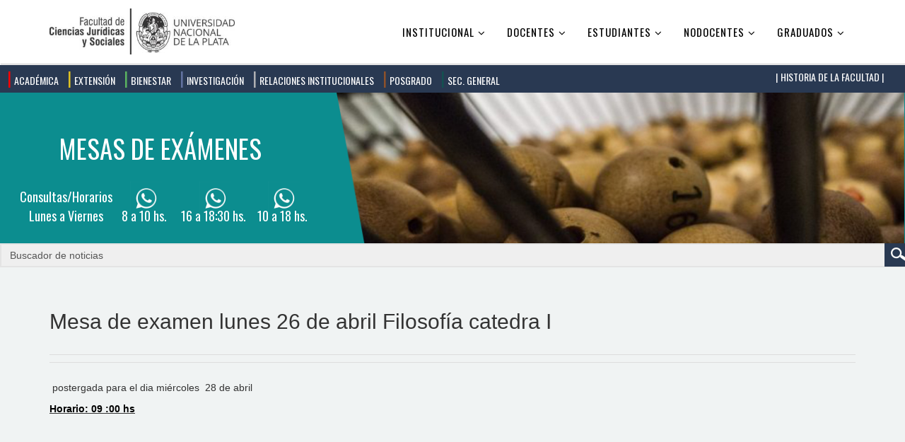

--- FILE ---
content_type: text/html; charset=utf-8
request_url: https://jursoc.unlp.edu.ar/index.php/mesas/item/2004-mesa-de-examen-lunes-26-de-abril-filosofia-catedra-i.html
body_size: 13846
content:
<!DOCTYPE html>
<html prefix="og: http://ogp.me/ns#" xmlns="http://www.w3.org/1999/xhtml" xml:lang="es-es" lang="es-es" dir="ltr">
    <head>
        <meta http-equiv="X-UA-Compatible" content="IE=edge">
        <meta name="viewport" content="width=device-width, initial-scale=1">
                <!-- head -->
        <base href="https://jursoc.unlp.edu.ar/index.php/mesas/item/2004-mesa-de-examen-lunes-26-de-abril-filosofia-catedra-i.html" />
	<meta http-equiv="content-type" content="text/html; charset=utf-8" />
	<meta name="author" content="Estudiantiles" />
	<meta property="og:url" content="https://jursoc.unlp.edu.ar/index.php/mesas/item/2004-mesa-de-examen-lunes-26-de-abril-filosofia-catedra-i.html" />
	<meta property="og:type" content="article" />
	<meta property="og:title" content="Mesa de examen lunes 26  de abril  Filosofía catedra I - Facultad de Ciencias Jurídicas y Sociales" />
	<meta property="og:description" content=" postergada para el dia miércoles 28 de abril Horario: 09 :00 hs" />
	<meta name="twitter:card" content="summary" />
	<meta name="twitter:title" content="Mesa de examen lunes 26  de abril  Filosofía catedra I - Facultad de Ciencias Jurídicas y Sociales" />
	<meta name="twitter:description" content=" postergada para el dia miércoles 28 de abril Horario: 09 :00 hs" />
	<meta name="description" content=" postergada para el dia miércoles 28 de abril Horario: 09 :00 hs" />
	<meta name="generator" content="Joomla! - Open Source Content Management" />
	<title>Mesa de examen lunes 26  de abril  Filosofía catedra I - Facultad de Ciencias Jurídicas y Sociales</title>
	<link href="/index.php/mesas/item/2004-mesa-de-examen-lunes-26-de-abril-filosofia-catedra-i.html" rel="canonical" />
	<link href="/templates/jd_boston/images/favicon.ico" rel="shortcut icon" type="image/vnd.microsoft.icon" />
	<link href="https://cdnjs.cloudflare.com/ajax/libs/magnific-popup.js/1.1.0/magnific-popup.min.css" rel="stylesheet" type="text/css" />
	<link href="https://cdnjs.cloudflare.com/ajax/libs/simple-line-icons/2.4.1/css/simple-line-icons.min.css" rel="stylesheet" type="text/css" />
	<link href="/components/com_k2/css/k2.css?v=2.11.0&b=20211111" rel="stylesheet" type="text/css" />
	<link href="/templates/jd_boston/css/bootstrap.min.css" rel="stylesheet" type="text/css" />
	<link href="/templates/jd_boston/css/font-awesome.min.css" rel="stylesheet" type="text/css" />
	<link href="/templates/jd_boston/css/legacy.css" rel="stylesheet" type="text/css" />
	<link href="/templates/jd_boston/css/template.css" rel="stylesheet" type="text/css" />
	<link href="/templates/jd_boston/css/presets/preset1.css" rel="stylesheet" type="text/css" class="preset" />
	<link href="/templates/jd_boston/css/frontend-edit.css" rel="stylesheet" type="text/css" />
	<style type="text/css">

                        /* K2 - Magnific Popup Overrides */
                        .mfp-iframe-holder {padding:10px;}
                        .mfp-iframe-holder .mfp-content {max-width:100%;width:100%;height:100%;}
                        .mfp-iframe-scaler iframe {background:#fff;padding:10px;box-sizing:border-box;box-shadow:none;}
                    #sp-copyright{ background-color:#000000;color:#ffffff; }#sp-copyright a{color:#ffffff;}#sp-copyright a:hover{color:#ffffff;}
	</style>
	<script src="/media/jui/js/jquery.min.js?8058f54bbaafc83c07f52222cb5046e5" type="text/javascript"></script>
	<script src="/media/jui/js/jquery-noconflict.js?8058f54bbaafc83c07f52222cb5046e5" type="text/javascript"></script>
	<script src="/media/jui/js/jquery-migrate.min.js?8058f54bbaafc83c07f52222cb5046e5" type="text/javascript"></script>
	<script src="https://cdnjs.cloudflare.com/ajax/libs/magnific-popup.js/1.1.0/jquery.magnific-popup.min.js" type="text/javascript"></script>
	<script src="/media/k2/assets/js/k2.frontend.js?v=2.11.0&b=20211111&sitepath=/" type="text/javascript"></script>
	<script src="/templates/jd_boston/js/bootstrap.min.js" type="text/javascript"></script>
	<script src="/templates/jd_boston/js/jquery.sticky.js" type="text/javascript"></script>
	<script src="/templates/jd_boston/js/main.js" type="text/javascript"></script>
	<script src="/templates/jd_boston/js/frontend-edit.js" type="text/javascript"></script>
	<script type="application/ld+json">

                {
                    "@context": "https://schema.org",
                    "@type": "Article",
                    "mainEntityOfPage": {
                        "@type": "WebPage",
                        "@id": "https://jursoc.unlp.edu.ar/index.php/mesas/item/2004-mesa-de-examen-lunes-26-de-abril-filosofia-catedra-i.html"
                    },
                    "url": "https://jursoc.unlp.edu.ar/index.php/mesas/item/2004-mesa-de-examen-lunes-26-de-abril-filosofia-catedra-i.html",
                    "headline": "Mesa de examen lunes 26  de abril  Filosofía catedra I - Facultad de Ciencias Jurídicas y Sociales",
                    "datePublished": "2021-04-23 12:54:08",
                    "dateModified": "2021-04-24 16:48:10",
                    "author": {
                        "@type": "Person",
                        "name": "Estudiantiles",
                        "url": "https://jursoc.unlp.edu.ar/index.php/mesas/itemlist/user/936-estudiantiles.html"
                    },
                    "publisher": {
                        "@type": "Organization",
                        "name": "Facultad de Ciencias Jurídicas y Sociales",
                        "url": "https://jursoc.unlp.edu.ar/",
                        "logo": {
                            "@type": "ImageObject",
                            "name": "Facultad de Ciencias Jurídicas y Sociales",
                            "width": "",
                            "height": "",
                            "url": "https://jursoc.unlp.edu.ar/"
                        }
                    },
                    "articleSection": "https://jursoc.unlp.edu.ar/index.php/mesas/itemlist/category/24-mesas.html",
                    "keywords": "",
                    "description": " postergada para el dia miércoles  28 de abril Horario: 09 :00 hs",
                    "articleBody": " postergada para el dia miércoles  28 de abril Horario: 09 :00 hs"
                }
                
	</script>
	<script type="text/javascript">

var sp_preloader = '0';

var sp_gotop = '1';

var sp_offanimation = 'default';

	</script>

            <link rel="stylesheet" type="text/css" href="/media/n2/ss3/smartslider.min.css?1565966171" media="all" />
<style type="text/css">.n2-ss-spinner-simple-white-container {
    position: absolute;
    top: 50%;
    left: 50%;
    margin: -20px;
    background: #fff;
    width: 20px;
    height: 20px;
    padding: 10px;
    border-radius: 50%;
    z-index: 1000;
}

.n2-ss-spinner-simple-white {
  outline: 1px solid RGBA(0,0,0,0);
  width:100%;
  height: 100%;
}

.n2-ss-spinner-simple-white:before {
    position: absolute;
    top: 50%;
    left: 50%;
    width: 20px;
    height: 20px;
    margin-top: -11px;
    margin-left: -11px;
}

.n2-ss-spinner-simple-white:not(:required):before {
    content: '';
    border-radius: 50%;
    border-top: 2px solid #333;
    border-right: 2px solid transparent;
    animation: n2SimpleWhite .6s linear infinite;
    -webkit-animation: n2SimpleWhite .6s linear infinite;
}
@keyframes n2SimpleWhite {
    to {transform: rotate(360deg);}
}

@-webkit-keyframes n2SimpleWhite {
    to {-webkit-transform: rotate(360deg);}
}</style><script type="text/javascript">(function(){var N=this;N.N2_=N.N2_||{r:[],d:[]},N.N2R=N.N2R||function(){N.N2_.r.push(arguments)},N.N2D=N.N2D||function(){N.N2_.d.push(arguments)}}).call(window);if(!window.n2jQuery){window.n2jQuery={ready:function(cb){console.error('n2jQuery will be deprecated!');N2R(['$'],cb)}}}window.nextend={localization:{},ready:function(cb){console.error('nextend.ready will be deprecated!');N2R('documentReady',function($){cb.call(window,$)})}};nextend.fontsLoaded=false;nextend.fontsLoadedActive=function(){nextend.fontsLoaded=true};var fontData={google:{families:["Oswald:300,400:latin"]},active:function(){nextend.fontsLoadedActive()},inactive:function(){nextend.fontsLoadedActive()}};if(typeof WebFontConfig!=='undefined'){var _WebFontConfig=WebFontConfig;for(var k in WebFontConfig){if(k=='active'){fontData.active=function(){nextend.fontsLoadedActive();_WebFontConfig.active()}}else if(k=='inactive'){fontData.inactive=function(){nextend.fontsLoadedActive();_WebFontConfig.inactive()}}else if(k=='google'){if(typeof WebFontConfig.google.families!=='undefined'){for(var i=0;i<WebFontConfig.google.families.length;i++){fontData.google.families.push(WebFontConfig.google.families[i])}}}else{fontData[k]=WebFontConfig[k]}}}if(typeof WebFont==='undefined'){window.WebFontConfig=fontData}else{WebFont.load(fontData)}</script><script type="text/javascript" src="/media/n2/n/dist/n2-j.min.js?1540216314"></script>
<script type="text/javascript" src="/media/n2/n/dist/nextend-gsap.min.js?1540216314"></script>
<script type="text/javascript" src="/media/n2/n/dist/nextend-frontend.min.js?1540216314"></script>
<script type="text/javascript" src="/media/n2/ss3/dist/smartslider-frontend.min.js?1540216314"></script>
<script type="text/javascript" src="/media/n2/ss3/plugins/type/simple/simple/dist/smartslider-simple-type-frontend.min.js?1540216314"></script>
<script type="text/javascript" src="/media/n2/n/dist/nextend-webfontloader.min.js?1540216314"></script>
<script type="text/javascript">N2R('documentReady',function($){nextend.fontsDeferred=$.Deferred();if(nextend.fontsLoaded){nextend.fontsDeferred.resolve()}else{nextend.fontsLoadedActive=function(){nextend.fontsLoaded=true;nextend.fontsDeferred.resolve()};var intercalCounter=0;nextend.fontInterval=setInterval(function(){if(intercalCounter>3||document.documentElement.className.indexOf('wf-active')!==-1){nextend.fontsLoadedActive();clearInterval(nextend.fontInterval)}intercalCounter++},1000)}N2R(["nextend-frontend","smartslider-frontend","nextend-gsap","smartslider-simple-type-frontend"],function(){new N2Classes.SmartSliderSimple('#n2-ss-59',{"admin":false,"translate3d":1,"callbacks":"","background.video.mobile":1,"align":"normal","isDelayed":0,"load":{"fade":1,"scroll":0},"playWhenVisible":1,"playWhenVisibleAt":0.5,"responsive":{"desktop":1,"tablet":1,"mobile":1,"onResizeEnabled":true,"type":"fullwidth","downscale":1,"upscale":1,"minimumHeight":150,"maximumHeight":3000,"maximumSlideWidth":3000,"maximumSlideWidthLandscape":3000,"maximumSlideWidthTablet":3000,"maximumSlideWidthTabletLandscape":3000,"maximumSlideWidthMobile":3000,"maximumSlideWidthMobileLandscape":3000,"maximumSlideWidthConstrainHeight":0,"forceFull":1,"forceFullOverflowX":"body","forceFullHorizontalSelector":"body","constrainRatio":1,"verticalOffsetSelectors":"","decreaseSliderHeight":0,"focusUser":0,"focusAutoplay":0,"deviceModes":{"desktopPortrait":1,"desktopLandscape":0,"tabletPortrait":1,"tabletLandscape":0,"mobilePortrait":1,"mobileLandscape":0},"normalizedDeviceModes":{"unknownUnknown":["unknown","Unknown"],"desktopPortrait":["desktop","Portrait"],"desktopLandscape":["desktop","Portrait"],"tabletLandscape":["desktop","Portrait"],"tabletPortrait":["tablet","Portrait"],"mobileLandscape":["tablet","Portrait"],"mobilePortrait":["mobile","Portrait"]},"verticalRatioModifiers":{"unknownUnknown":1,"desktopPortrait":1,"desktopLandscape":1,"tabletPortrait":1,"tabletLandscape":1,"mobilePortrait":1,"mobileLandscape":1},"minimumFontSizes":{"desktopPortrait":4,"desktopLandscape":4,"tabletPortrait":4,"tabletLandscape":4,"mobilePortrait":4,"mobileLandscape":4},"ratioToDevice":{"Portrait":{"tablet":0.7,"mobile":0.5},"Landscape":{"tablet":0,"mobile":0}},"sliderWidthToDevice":{"desktopPortrait":1200,"desktopLandscape":1200,"tabletPortrait":840,"tabletLandscape":0,"mobilePortrait":600,"mobileLandscape":0},"basedOn":"combined","orientationMode":"width","scrollFix":0,"overflowHiddenPage":0,"desktopPortraitScreenWidth":1200,"tabletPortraitScreenWidth":800,"mobilePortraitScreenWidth":440,"tabletLandscapeScreenWidth":800,"mobileLandscapeScreenWidth":440},"controls":{"scroll":0,"drag":0,"touch":"horizontal","keyboard":1,"tilt":0},"lazyLoad":0,"lazyLoadNeighbor":0,"blockrightclick":0,"maintainSession":0,"autoplay":{"enabled":0,"start":1,"duration":8000,"autoplayToSlide":-1,"autoplayToSlideIndex":-1,"allowReStart":0,"pause":{"click":1,"mouse":"0","mediaStarted":1},"resume":{"click":0,"mouse":0,"mediaEnded":1,"slidechanged":0}},"perspective":1500,"layerMode":{"playOnce":0,"playFirstLayer":1,"mode":"skippable","inAnimation":"mainInEnd"},"background.parallax.tablet":0,"background.parallax.mobile":0,"initCallbacks":[],"allowBGImageAttachmentFixed":true,"bgAnimationsColor":"RGBA(51,51,51,1)","bgAnimations":0,"mainanimation":{"type":"horizontal","duration":800,"delay":0,"ease":"easeOutQuad","parallax":0,"shiftedBackgroundAnimation":0},"carousel":1,"dynamicHeight":0})})});</script></head>

    <body class="site com-k2 view-item no-layout no-task itemid-719 es-es ltr  layout-fluid off-canvas-menu-init">

        <div class="body-wrapper">
            <div class="body-innerwrapper">
                <header id="sp-header" class="header_fijo"><div class="container"><div class="row"><div id="sp-logo" class="col-xs-8 col-sm-3 col-md-3"><div class="sp-column "><div class="logo"><a href="/"><img class="sp-default-logo hidden-xs" src="/images/logoweb.jpg" alt="Facultad de Ciencias Jurídicas y Sociales"><img class="sp-retina-logo hidden-xs" src="/images/logoweb.jpg" alt="Facultad de Ciencias Jurídicas y Sociales" width="400" height="99"><img class="sp-default-logo visible-xs" src="/images/logoweb.jpg" alt="Facultad de Ciencias Jurídicas y Sociales"></a></div></div></div><div id="sp-menu" class="col-xs-4 col-sm-9 col-md-9"><div class="sp-column ">			<div class='sp-megamenu-wrapper'>
				<a id="offcanvas-toggler" class="visible-sm visible-xs" aria-label="Menu" href="#"><i class="fa fa-bars" aria-hidden="true" title="Menu"></i></a>
				<ul class="sp-megamenu-parent menu-fade hidden-sm hidden-xs"><li class="sp-menu-item sp-has-child"><a  href="/index.php"  >Institucional</a><div class="sp-dropdown sp-dropdown-main sp-menu-right" style="width: 240px;"><div class="sp-dropdown-inner"><ul class="sp-dropdown-items"><li class="sp-menu-item"><a  href="/index.php/institucional/autoridades.html"  >Autoridades</a></li><li class="sp-menu-item sp-has-child"><a  href="javascript:void(0);"  >Consejo Directivo</a><div class="sp-dropdown sp-dropdown-sub sp-menu-right" style="width: 240px;"><div class="sp-dropdown-inner"><ul class="sp-dropdown-items"><li class="sp-menu-item"><a  href="/index.php/institucional/consejo-directivo/orden-del-dia.html"  >Ver ordenes del día</a></li><li class="sp-menu-item"><a  href="/index.php/institucional/consejo-directivo/ver-actas.html"  >Ver actas</a></li><li class="sp-menu-item"><a  href="/index.php/institucional/consejo-directivo/ver-resoluciones.html"  >Ver resoluciones</a></li></ul></div></div></li><li class="sp-menu-item"><a  href="/index.php/institucional/biblioteca.html"  >Biblioteca</a></li><li class="sp-menu-item"><a  href="/index.php/institucional/genero.html"  >Género</a></li><li class="sp-menu-item"><a  href="/index.php/institucional/publicaciones.html"  >Publicaciones</a></li><li class="sp-menu-item"><a  href="/index.php/institucional/cooperacion-internacional.html"  >Cooperación Internacional</a></li><li class="sp-menu-item"><a  href="/index.php/institucional/politicas-digitales-menu.html"  >Políticas Digitales</a></li><li class="sp-menu-item"><a  href="/index.php/institucional/reclamos-edilicios.html"  >Reclamos edilicios</a></li><li class="sp-menu-item"><a  href="/index.php/institucional/internos.html"  >Internos</a></li><li class="sp-menu-item"><a  href="/index.php/institucional/acceso-ley-online.html"  >Acceso Ley Online</a></li></ul></div></div></li><li class="sp-menu-item sp-has-child"><a  href="javascript:void(0);"  >Docentes</a><div class="sp-dropdown sp-dropdown-main sp-menu-center" style="width: 240px;left: -120px;"><div class="sp-dropdown-inner"><ul class="sp-dropdown-items"><li class="sp-menu-item"><a  href="/index.php/docentes/encuestas-docentes.html"  >Encuestas</a></li><li class="sp-menu-item"><a  href="/index.php/docentes/buenas-practicas-pedagogicas.html"  >Buenas prácticas pedagógicas</a></li><li class="sp-menu-item"><a  href="/index.php/docentes/catderas-virtuales.html"  >Cátedras Virtuales</a></li><li class="sp-menu-item"><a  href="/index.php/docentes/concurso-docente.html"  >Concurso Docente</a></li><li class="sp-menu-item sp-has-child"><a  href="https://www.guarani-derecho.unlp.edu.ar/" rel="noopener noreferrer" target="_blank" >Siu Guarani</a><div class="sp-dropdown sp-dropdown-sub sp-menu-right" style="width: 240px;"><div class="sp-dropdown-inner"><ul class="sp-dropdown-items"><li class="sp-menu-item"><a  href="/index.php/docentes/siu-guarani/instructivos.html"  >Instructivos</a></li></ul></div></div></li><li class="sp-menu-item"><a  href="/index.php/docentes/biblioteca-digital-unlp-para-el-aula-juzgado.html"  >Biblioteca digital UNLP para el aula juzgado</a></li><li class="sp-menu-item"><a  href="/index.php/docentes/prorrogas-docentes-menu.html"  >Prórrogas Docentes</a></li><li class="sp-menu-item"><a  href="https://jursoc.unlp.edu.ar/documentos/docentes/2024/tutorial_office365.pdf" rel="noopener noreferrer" target="_blank" >Tutorial Teams - Activación office 365</a></li></ul></div></div></li><li class="sp-menu-item sp-has-child"><a  href="javascript:void(0);"  >Estudiantes</a><div class="sp-dropdown sp-dropdown-main sp-dropdown-mega sp-menu-full container" style=""><div class="sp-dropdown-inner"><div class="row"><div class="col-sm-4"><ul class="sp-mega-group"><li class="sp-menu-item sp-has-child"><a class="sp-group-title" href="/index.php?Itemid=190"  >SiU GUARANÍ</a><ul class="sp-mega-group-child sp-dropdown-items"><li class="sp-menu-item"><a  href="https://www.guarani-derecho.unlp.edu.ar/" rel="noopener noreferrer" target="_blank" >Acceso estudiantes</a></li><li class="sp-menu-item"><a  href="https://www.youtube.com/watch?v=u8PcD8Vw9_I&t=7s" rel="noopener noreferrer" target="_blank" >Video tutorial</a></li><li class="sp-menu-item"><a  href="/documentos/alumnos/manual_guarani.pdf" rel="noopener noreferrer" target="_blank" >Manual de uso</a></li></ul></li></ul></div><div class="col-sm-4"><ul class="sp-mega-group"><li class="sp-menu-item sp-has-child"><a class="sp-group-title" href="/index.php/estudiantes/informacion/aulas-horarios.html"  >INFORMACIÓN</a><ul class="sp-mega-group-child sp-dropdown-items"><li class="sp-menu-item"><a  href="/index.php/estudiantes/informacion/aulas-horarios.html"  >Aulas y horarios</a></li><li class="sp-menu-item"><a  href="/index.php/estudiantes/informacion/calendario-academico.html"  >Calendario académico</a></li><li class="sp-menu-item sp-has-child"><a  href="javascript:void(0);"  >Listados</a><div class="sp-dropdown sp-dropdown-sub sp-menu-right" style="width: 240px;"><div class="sp-dropdown-inner"><ul class="sp-dropdown-items"><li class="sp-menu-item"><a  href="/index.php/estudiantes/informacion/listados/listados-cuatrimestrales.html"  >Cuatrimestrales</a></li><li class="sp-menu-item"><a  href="/index.php/estudiantes/informacion/listados/listados-cuatrimestrales-2.html"  >Cuatrimestrales ingresantes</a></li><li class="sp-menu-item"><a  href="/index.php/estudiantes/informacion/listados/listados-cuatrimestrales-3.html"  >Bimestrales</a></li><li class="sp-menu-item"><a  href="/index.php/estudiantes/informacion/listados/listados-cuatrimestrales-4.html"  >Bimestrales ingresantes</a></li><li class="sp-menu-item"><a  href="/index.php/estudiantes/informacion/listados/listados-cuatrimestrales-5.html"  >Trimestrales</a></li><li class="sp-menu-item"><a  href="/index.php/estudiantes/informacion/listados/listados-cuatrimestrales-6.html"  >Trimestrales ingresantes</a></li><li class="sp-menu-item"><a  href="/index.php/estudiantes/informacion/listados/listados-cuatrimestrales-7.html"  >Semestrales</a></li><li class="sp-menu-item"><a  href="/index.php/estudiantes/informacion/listados/listados-cuatrimestrales-8.html"  >Orientación profesional</a></li><li class="sp-menu-item"><a  href="/index.php/estudiantes/informacion/listados/listados-cuatrimestrales-9.html"  >PPS</a></li><li class="sp-menu-item"><a  href="/index.php/estudiantes/informacion/listados/listados-cuatrimestrales-10.html"  >Vacantes</a></li><li class="sp-menu-item"><a  href="/index.php/estudiantes/informacion/listados/seminarios.html"  >Seminarios</a></li><li class="sp-menu-item"><a  href="/index.php/estudiantes/informacion/listados/preevaluativos.html"  >Preevaluativos</a></li></ul></div></div></li><li class="sp-menu-item"><a  href="/index.php/estudiantes/informacion/examenes.html"  >Exámenes</a></li><li class="sp-menu-item"><a  href="/index.php/estudiantes/informacion/programa-de-estudio.html"  >Programa de estudio</a></li><li class="sp-menu-item"><a  href="/index.php/estudiantes/informacion/carreras.html"  >Carreras</a></li><li class="sp-menu-item"><a  href="/index.php/estudiantes/informacion/numeros-de-sorteo.html"  >Números de coeficiente</a></li><li class="sp-menu-item"><a  href="/index.php/estudiantes/informacion/seminarios.html"  >Seminarios</a></li><li class="sp-menu-item"><a  href="http://campus.jursoc.unlp.edu.ar/login/index.php" rel="noopener noreferrer" target="_blank" >Cátedras Virtuales</a></li><li class="sp-menu-item"><a  href="/index.php/estudiantes/informacion/biblioteca-digital-unlp-para-el-aula-juzgado.html"  >Biblioteca digital UNLP para el aula juzgado</a></li></ul></li></ul></div><div class="col-sm-4"><ul class="sp-mega-group"><li class="sp-menu-item sp-has-child"><a class="sp-group-title" href="/index.php/estudiantes/tramites/tramitar-titulo.html"  >TRÁMITES</a><ul class="sp-mega-group-child sp-dropdown-items"><li class="sp-menu-item"><a  href="/index.php/estudiantes/tramites/tramitar-titulo.html"  >Tramitar título</a></li><li class="sp-menu-item"><a  href="/index.php/estudiantes/tramites/pases-y-equivalencias.html"  >Pases y equivalencias</a></li><li class="sp-menu-item"><a  href="/index.php/estudiantes/tramites/notas-modelo.html"  >Notas modelo</a></li></ul></li></ul></div></div><div class="row"><div class="col-sm-12"></div></div></div></div></li><li class="sp-menu-item sp-has-child"><a  href="javascript:void(0);"  >NoDocentes</a><div class="sp-dropdown sp-dropdown-main sp-menu-right" style="width: 240px;"><div class="sp-dropdown-inner"><ul class="sp-dropdown-items"><li class="sp-menu-item"><a  href="/index.php/no-docentes/concursos.html"  >Concursos y Novedades</a></li><li class="sp-menu-item"><a  href="/index.php/no-docentes/notas-modelo.html"  >Notas modelo</a></li></ul></div></div></li><li class="sp-menu-item sp-has-child"><a  href="javascript:void(0);"  >Graduados</a><div class="sp-dropdown sp-dropdown-main sp-menu-right" style="width: 240px;"><div class="sp-dropdown-inner"><ul class="sp-dropdown-items"><li class="sp-menu-item"><a  href="https://www.youtube.com/@JurSocUNLPoficial/playlists" rel="noopener noreferrer" target="_blank" >Colaciones en video</a></li><li class="sp-menu-item"><a  href="/index.php/graduados/colaciones-en-imagenes.html"  >Colaciones en imágenes</a></li></ul></div></div></li></ul>			</div>
		</div></div></div></div></header><section id="sp-page-title"><div class="row"><div id="sp-title" class="col-sm-12 col-md-12"><div class="sp-column "><div class="sp-module "><div class="sp-module-content"><ul class="nav menu nav-pills">
<li class="item-361"><a class="academica" href="/index.php/academica.html" > ACADÉMICA</a></li><li class="item-362"><a class="extension" href="/index.php/extension.html" > EXTENSIÓN</a></li><li class="item-363"><a class="estudiantiles" href="/index.php/estudiantiles.html" > BIENESTAR</a></li><li class="item-364"><a class="investigacion" href="/index.php/investigacion.html" > INVESTIGACIÓN</a></li><li class="item-365"><a class="institucionales" href="/index.php/relaciones-institucionales.html" > RELACIONES INSTITUCIONALES</a></li><li class="item-529"><a class="posgrado" href="/index.php/posgrado-home.html" > POSGRADO</a></li><li class="item-1152"><a class="secgeneral" href="/index.php/sec-general.html" > SEC. GENERAL</a></li><li class="item-1169"><a href="https://jursoc.unlp.edu.ar/images/banco_fotos/academica/HISTORIA.RODRIGUEZ.pdf" onclick="window.open(this.href,'targetWindow','toolbar=no,location=no,status=no,menubar=no,scrollbars=yes,resizable=yes,');return false;" > HISTORIA DE LA FACULTAD |</a></li></ul>
</div></div><div class="sp-module "><div class="sp-module-content"><div><div><style>div#n2-ss-59{width:1200px;float:left;margin:0px 0px 0px 0px;}html[dir="rtl"] div#n2-ss-59{float:right;}div#n2-ss-59 .n2-ss-slider-1{position:relative;padding-top:0px;padding-right:0px;padding-bottom:0px;padding-left:0px;height:200px;border-style:solid;border-width:0px;border-color:#3e3e3e;border-color:RGBA(62,62,62,1);border-radius:0px;background-clip:padding-box;background-repeat:repeat;background-position:50% 50%;background-size:cover;background-attachment:scroll;}div#n2-ss-59 .n2-ss-slider-background-video-container{position:absolute;left:0;top:0;width:100%;height:100%;overflow:hidden;}div#n2-ss-59 .n2-ss-slider-2{position:relative;width:100%;height:100%;}.x-firefox div#n2-ss-59 .n2-ss-slider-2{opacity:0.99999;}div#n2-ss-59 .n2-ss-slider-3{position:relative;width:100%;height:100%;overflow:hidden;outline:1px solid rgba(0,0,0,0);z-index:10;}div#n2-ss-59 .n2-ss-slide-backgrounds,div#n2-ss-59 .n2-ss-slider-3 > .n-particles-js-canvas-el,div#n2-ss-59 .n2-ss-slider-3 > .n2-ss-divider{position:absolute;left:0;top:0;width:100%;height:100%;}div#n2-ss-59 .n2-ss-slide-backgrounds{z-index:10;}div#n2-ss-59 .n2-ss-slider-3 > .n-particles-js-canvas-el{z-index:12;}div#n2-ss-59 .n2-ss-slide-backgrounds > *{overflow:hidden;}div#n2-ss-59 .n2-ss-slide{position:absolute;top:0;left:0;width:100%;height:100%;z-index:20;display:block;-webkit-backface-visibility:hidden;}div#n2-ss-59 .n2-ss-layers-container{position:relative;width:1200px;height:200px;}div#n2-ss-59 .n2-ss-parallax-clip > .n2-ss-layers-container{position:absolute;right:0;}div#n2-ss-59 .n2-ss-slide{-webkit-perspective:1500px;perspective:1500px;}div#n2-ss-59 .n2-ss-slide-active{z-index:21;}div#n2-ss-59 .n2-ss-layer .n2-font-21c14c75f85f340f4540dce96bcae93b-hover{font-family: 'Oswald';color: #ffffff;font-size:231.25%;text-shadow: none;line-height: 1.5;font-weight: normal;font-style: normal;text-decoration: none;text-align: center;letter-spacing: normal;word-spacing: normal;text-transform: none;}div#n2-ss-59 .n2-ss-layer .n2-font-21c14c75f85f340f4540dce96bcae93b-hover:HOVER, div#n2-ss-59 .n2-ss-layer .n2-font-21c14c75f85f340f4540dce96bcae93b-hover:ACTIVE, div#n2-ss-59 .n2-ss-layer .n2-font-21c14c75f85f340f4540dce96bcae93b-hover:FOCUS{color: #ffffff;}div#n2-ss-59 .n2-style-417b58e4161d3a823f75085d9ae7a8d4-heading{background: #ffffff;background: RGBA(255,255,255,0);opacity:1;padding:0px 0px 0px 0px ;box-shadow: none;border-width: 0px;border-style: solid;border-color: #000000; border-color: RGBA(0,0,0,1);border-radius:0px;}div#n2-ss-59 .n2-ss-layer .n2-font-61288dc82aa55dd29ff5c216f31297eb-hover{font-family: 'Oswald';color: #ffffff;font-size:112.5%;text-shadow: none;line-height: 1.5;font-weight: normal;font-style: normal;text-decoration: none;text-align: center;letter-spacing: normal;word-spacing: normal;text-transform: none;}</style><div id="n2-ss-59-align" class="n2-ss-align"><div class="n2-padding"><div id="n2-ss-59" data-creator="Smart Slider 3" class="n2-ss-slider n2-ow n2-has-hover n2notransition n2-ss-load-fade " data-minFontSizedesktopPortrait="4" data-minFontSizedesktopLandscape="4" data-minFontSizetabletPortrait="4" data-minFontSizetabletLandscape="4" data-minFontSizemobilePortrait="4" data-minFontSizemobileLandscape="4" style="font-size: 16px;" data-fontsize="16">
        <div class="n2-ss-slider-1 n2-ss-swipe-element n2-ow" style="">
                        <div class="n2-ss-slider-2 n2-ow">
                                <div class="n2-ss-slider-3 n2-ow" style="">

                    <div class="n2-ss-slide-backgrounds"></div><div data-first="1" data-slide-duration="0" data-id="279" style="" class="n2-ss-slide n2-ss-canvas n2-ow  n2-ss-slide-279"><div class="n2-ss-slide-background n2-ow" data-mode="fill"><div class="n2-ss-slide-background-color" style="background-color: #0c8d8f;"></div></div><div class="n2-ss-layers-container n2-ow" data-csstextalign="center" style=""><div class="n2-ss-layer n2-ow" style="left:-388px;top:-100px;width:1200px;height:auto;overflow:visible;" data-pm="absolute" data-responsiveposition="1" data-desktopportraitleft="-388" data-tabletportraitleft="-43" data-mobileportraitleft="-19" data-desktopportraittop="-100" data-tabletportraittop="-61" data-mobileportraittop="-98" data-responsivesize="0" data-desktopportraitwidth="1200" data-desktopportraitheight="auto" data-desktopportraitalign="center" data-desktopportraitvalign="bottom" data-parentid="" data-desktopportraitparentalign="center" data-desktopportraitparentvalign="middle" data-sstype="layer" data-rotation="0" data-desktopportrait="1" data-desktoplandscape="1" data-tabletportrait="1" data-tabletlandscape="1" data-mobileportrait="1" data-mobilelandscape="1" data-adaptivefont="1" data-desktopportraitfontsize="100" data-plugin="rendered"><div id="n2-ss-59item1" class="n2-font-21c14c75f85f340f4540dce96bcae93b-hover n2-style-417b58e4161d3a823f75085d9ae7a8d4-heading   n2-ow" style="display:block;">MESAS DE EXÁMENES</div></div><div class="n2-ss-layer n2-ow" style="left:223px;top:0px;width:753px;height:auto;overflow:visible;" data-pm="absolute" data-responsiveposition="1" data-desktopportraitleft="223" data-desktopportraittop="0" data-responsivesize="1" data-desktopportraitwidth="753" data-desktopportraitheight="auto" data-desktopportraitalign="center" data-desktopportraitvalign="middle" data-parentid="" data-desktopportraitparentalign="center" data-desktopportraitparentvalign="middle" data-sstype="layer" data-rotation="0" data-desktopportrait="1" data-desktoplandscape="1" data-tabletportrait="0" data-tabletlandscape="1" data-mobileportrait="0" data-mobilelandscape="1" data-adaptivefont="0" data-desktopportraitfontsize="100" data-plugin="rendered"><div class=" n2-ss-img-wrapper n2-ow" style="overflow:hidden;"><img src="/images/banco_fotos/banner-mesa.png" id="n2-ss-59item2" alt="" style="display: inline-block; max-width: 100%; width: auto;height: auto;" class=" n2-ow" data-no-lazy="1" /></div></div><div class="n2-ss-layer n2-ow" style="left:-406px;top:34px;width:45px;height:34px;overflow:visible;" data-pm="absolute" data-responsiveposition="1" data-desktopportraitleft="-406" data-tabletportraitleft="-99" data-mobileportraitleft="-101" data-desktopportraittop="34" data-tabletportraittop="52" data-mobileportraittop="81" data-responsivesize="0" data-desktopportraitwidth="45" data-tabletportraitwidth="36" data-mobileportraitwidth="44" data-desktopportraitheight="34" data-tabletportraitheight="38" data-mobileportraitheight="42" data-desktopportraitalign="center" data-tabletportraitalign="center" data-mobileportraitalign="center" data-desktopportraitvalign="middle" data-tabletportraitvalign="middle" data-mobileportraitvalign="middle" data-parentid="" data-desktopportraitparentalign="center" data-desktopportraitparentvalign="middle" data-sstype="layer" data-rotation="0" data-desktopportrait="1" data-desktoplandscape="1" data-tabletportrait="1" data-tabletlandscape="1" data-mobileportrait="1" data-mobilelandscape="1" data-adaptivefont="0" data-desktopportraitfontsize="100" data-plugin="rendered"><div class=" n2-ss-img-wrapper n2-ow" style="overflow:hidden;"><a class="n2-ow" href="https://api.whatsapp.com/send?phone=5492212262472&amp;text=Consultas%20lunes%20a%20viernes%20de%208%20a%2010:%20"><img src="/images/wat.png" id="n2-ss-59item3" alt="" style="display: inline-block; max-width: 100%; width: auto;height: auto;" class=" n2-ow" data-no-lazy="1" title="Consultas lunes a viernes de 8 a 10" /></a></div></div><div class="n2-ss-layer n2-ow" style="left:-315px;top:34px;width:45px;height:34px;overflow:visible;" data-pm="absolute" data-responsiveposition="1" data-desktopportraitleft="-315" data-tabletportraitleft="147" data-mobileportraitleft="345" data-desktopportraittop="34" data-tabletportraittop="52" data-mobileportraittop="81" data-responsivesize="0" data-desktopportraitwidth="45" data-tabletportraitwidth="36" data-mobileportraitwidth="44" data-desktopportraitheight="34" data-tabletportraitheight="38" data-mobileportraitheight="42" data-desktopportraitalign="center" data-tabletportraitalign="center" data-mobileportraitalign="center" data-desktopportraitvalign="middle" data-tabletportraitvalign="middle" data-mobileportraitvalign="middle" data-parentid="" data-desktopportraitparentalign="center" data-desktopportraitparentvalign="middle" data-sstype="layer" data-rotation="0" data-desktopportrait="1" data-desktoplandscape="1" data-tabletportrait="1" data-tabletlandscape="1" data-mobileportrait="1" data-mobilelandscape="1" data-adaptivefont="0" data-desktopportraitfontsize="100" data-plugin="rendered"><div class=" n2-ss-img-wrapper n2-ow" style="overflow:hidden;"><a class="n2-ow" href="https://api.whatsapp.com/send?phone=5492212262470&amp;text=Consultas%20lunes%20a%20viernes%20de%2016%20a%2018:30:%20"><img src="/images/wat.png" id="n2-ss-59item4" alt="" style="display: inline-block; max-width: 100%; width: auto;height: auto;" class=" n2-ow" data-no-lazy="1" title="Consultas lunes a viernes de 16 a 18:30" /></a></div></div><div class="n2-ss-layer n2-ow" style="left:-224px;top:34px;width:45px;height:34px;overflow:visible;" data-pm="absolute" data-responsiveposition="1" data-desktopportraitleft="-224" data-tabletportraitleft="28" data-mobileportraitleft="128" data-desktopportraittop="34" data-tabletportraittop="52" data-mobileportraittop="81" data-responsivesize="0" data-desktopportraitwidth="45" data-tabletportraitwidth="36" data-mobileportraitwidth="44" data-desktopportraitheight="34" data-tabletportraitheight="38" data-mobileportraitheight="42" data-desktopportraitalign="center" data-tabletportraitalign="center" data-mobileportraitalign="center" data-desktopportraitvalign="middle" data-tabletportraitvalign="middle" data-mobileportraitvalign="middle" data-parentid="" data-desktopportraitparentalign="center" data-desktopportraitparentvalign="middle" data-sstype="layer" data-rotation="0" data-desktopportrait="1" data-desktoplandscape="1" data-tabletportrait="1" data-tabletlandscape="1" data-mobileportrait="1" data-mobilelandscape="1" data-adaptivefont="0" data-desktopportraitfontsize="100" data-plugin="rendered"><div class=" n2-ss-img-wrapper n2-ow" style="overflow:hidden;"><a class="n2-ow" href="https://api.whatsapp.com/send?phone=5492215910248&amp;text=Consultas%20lunes%20a%20viernes%20de%2010%20a%2018:%20"><img src="/images/wat.png" id="n2-ss-59item5" alt="" style="display: inline-block; max-width: 100%; width: auto;height: auto;" class=" n2-ow" data-no-lazy="1" title="Consultas lunes a viernes de 10 a 18" /></a></div></div><div class="n2-ss-layer n2-ow" style="left:-512px;top:51px;width:auto;height:auto;overflow:visible;" data-pm="absolute" data-responsiveposition="1" data-desktopportraitleft="-512" data-tabletportraitleft="-261" data-mobileportraitleft="-388" data-desktopportraittop="51" data-tabletportraittop="66" data-mobileportraittop="105" data-responsivesize="1" data-desktopportraitwidth="auto" data-mobileportraitwidth="auto" data-desktopportraitheight="auto" data-mobileportraitheight="auto" data-desktopportraitalign="center" data-mobileportraitalign="center" data-desktopportraitvalign="middle" data-mobileportraitvalign="middle" data-parentid="" data-desktopportraitparentalign="center" data-desktopportraitparentvalign="middle" data-sstype="layer" data-rotation="0" data-desktopportrait="1" data-desktoplandscape="1" data-tabletportrait="1" data-tabletlandscape="1" data-mobileportrait="1" data-mobilelandscape="1" data-adaptivefont="1" data-desktopportraitfontsize="100" data-mobileportraitfontsize="80" data-plugin="rendered"><div id="n2-ss-59item6" class="n2-font-61288dc82aa55dd29ff5c216f31297eb-hover   n2-ow" style="display:block;">Consultas/Horarios<br />Lunes a Viernes</div></div><div class="n2-ss-layer n2-ow" style="left:-409px;top:64px;width:auto;height:auto;overflow:visible;" data-pm="absolute" data-responsiveposition="1" data-desktopportraitleft="-409" data-tabletportraitleft="-105" data-mobileportraitleft="-114" data-desktopportraittop="64" data-tabletportraittop="86" data-mobileportraittop="186" data-responsivesize="1" data-desktopportraitwidth="auto" data-mobileportraitwidth="auto" data-desktopportraitheight="auto" data-mobileportraitheight="auto" data-desktopportraitalign="center" data-mobileportraitalign="center" data-desktopportraitvalign="middle" data-mobileportraitvalign="middle" data-parentid="" data-desktopportraitparentalign="center" data-desktopportraitparentvalign="middle" data-sstype="layer" data-rotation="0" data-desktopportrait="1" data-desktoplandscape="1" data-tabletportrait="1" data-tabletlandscape="1" data-mobileportrait="1" data-mobilelandscape="1" data-adaptivefont="1" data-desktopportraitfontsize="100" data-mobileportraitfontsize="70" data-plugin="rendered"><div id="n2-ss-59item7" class="n2-font-61288dc82aa55dd29ff5c216f31297eb-hover   n2-ow" style="display:block;"> 8 a 10 hs.<br /></div></div><div class="n2-ss-layer n2-ow" style="left:-317px;top:64px;width:auto;height:auto;overflow:visible;" data-pm="absolute" data-responsiveposition="1" data-desktopportraitleft="-317" data-tabletportraitleft="160" data-mobileportraitleft="351" data-desktopportraittop="64" data-tabletportraittop="86" data-mobileportraittop="189" data-responsivesize="1" data-desktopportraitwidth="auto" data-mobileportraitwidth="auto" data-desktopportraitheight="auto" data-mobileportraitheight="auto" data-desktopportraitalign="center" data-mobileportraitalign="center" data-desktopportraitvalign="middle" data-mobileportraitvalign="middle" data-parentid="" data-desktopportraitparentalign="center" data-desktopportraitparentvalign="middle" data-sstype="layer" data-rotation="0" data-desktopportrait="1" data-desktoplandscape="1" data-tabletportrait="1" data-tabletlandscape="1" data-mobileportrait="1" data-mobilelandscape="1" data-adaptivefont="1" data-desktopportraitfontsize="100" data-mobileportraitfontsize="70" data-plugin="rendered"><div id="n2-ss-59item8" class="n2-font-61288dc82aa55dd29ff5c216f31297eb-hover   n2-ow" style="display:block;"> 16  a 18:30 hs.<br /></div></div><div class="n2-ss-layer n2-ow" style="left:-225px;top:64px;width:113px;height:auto;overflow:visible;" data-pm="absolute" data-responsiveposition="1" data-desktopportraitleft="-225" data-tabletportraitleft="28" data-mobileportraitleft="112" data-desktopportraittop="64" data-tabletportraittop="86" data-mobileportraittop="186" data-responsivesize="1" data-desktopportraitwidth="113" data-mobileportraitwidth="195" data-desktopportraitheight="auto" data-mobileportraitheight="auto" data-desktopportraitalign="center" data-mobileportraitalign="center" data-desktopportraitvalign="middle" data-mobileportraitvalign="middle" data-parentid="" data-desktopportraitparentalign="center" data-desktopportraitparentvalign="middle" data-sstype="layer" data-rotation="0" data-desktopportrait="1" data-desktoplandscape="1" data-tabletportrait="1" data-tabletlandscape="1" data-mobileportrait="1" data-mobilelandscape="1" data-adaptivefont="1" data-desktopportraitfontsize="100" data-mobileportraitfontsize="70" data-plugin="rendered"><div id="n2-ss-59item9" class="n2-font-61288dc82aa55dd29ff5c216f31297eb-hover   n2-ow" style="display:block;"> 10  a 18 hs.<br /></div></div></div></div>                </div>
            </div>
            
        </div>
        </div><div class="n2-clear"></div><div id="n2-ss-59-spinner" style="display: none;"><div><div class="n2-ss-spinner-simple-white-container"><div class="n2-ss-spinner-simple-white"></div></div></div></div></div></div><div id="n2-ss-59-placeholder" style="position: relative;z-index:2;background-color:RGBA(0,0,0,0);max-height:3000px; background-color:RGBA(255,255,255,0);"><img style="width: 100%; max-width:3000px; display: block;opacity:0;" class="n2-ow" src="[data-uri]" alt="Slider" /></div></div></div></div></div></div></div></div></section><section id="sp-slider"><div class="row"><div id="sp-slider" class="col-sm-12 col-md-12"><div class="sp-column "><div class="sp-module "><div class="sp-module-content">
<div id="k2ModuleBox318" class="k2SearchBlock">
    <form action="/index.php/mesas/itemlist/search.html" method="get" autocomplete="off" class="k2SearchBlockForm">
        <input type="text" value="Buscador de noticias" name="searchword" class="inputbox" onblur="if(this.value=='') this.value='Buscador de noticias';" onfocus="if(this.value=='Buscador de noticias') this.value='';" />

                        <input type="submit" value="Buscar" class="button" onclick="this.form.searchword.focus();" />
                
        
        
        
            </form>

    </div>
</div></div></div></div></div></section><section id="sp-main-body"><div class="container"><div class="row"><div id="sp-component" class="col-sm-12 col-md-12"><div class="sp-column "><div id="system-message-container">
	</div>


<!-- Start K2 Item Layout -->
<span id="startOfPageId2004"></span>

<div id="k2Container" class="itemView default">

	<!-- Plugins: BeforeDisplay -->
	
	<!-- K2 Plugins: K2BeforeDisplay -->
	
	

	<!-- Plugins: AfterDisplayTitle -->
	
	<!-- K2 Plugins: K2AfterDisplayTitle -->
	


	
	<div class="itemBody">

		<!-- Plugins: BeforeDisplayContent -->
		
		<!-- K2 Plugins: K2BeforeDisplayContent -->
		
				
<div class="itemHeader">
		<!-- Item title -->
	<h2 class="itemTitle">
		
		Mesa de examen lunes 26  de abril  Filosofía catedra I
			</h2>
	<div class="top-status-bar">
		
	
	
			
	
	
			</div>
	
	
	

	</div>
		
		
		

		
		<!-- Item text -->
		<div class="itemFullText">
			<p class="MsoNormal" style="line-height: normal; background-image: initial; background-position: initial; background-size: initial; background-repeat: initial; background-attachment: initial; background-origin: initial; background-clip: initial;"> postergada para el dia miércoles  28 de abril</p>
<p class="MsoNormal" style="background-image: initial; background-position: initial; background-size: initial; background-repeat: initial; background-attachment: initial; background-origin: initial; background-clip: initial;"><b><u><span style="mso-ascii-font-family: Calibri; mso-hansi-font-family: Calibri; mso-bidi-font-family: Calibri; color: black;">Horario: 09 :00 hs </span></u></b></p>
<p class="MsoNormal" style="background-image: initial; background-position: initial; background-size: initial; background-repeat: initial; background-attachment: initial; background-origin: initial; background-clip: initial;"><span style="font-size: 10.0pt; line-height: 107%; font-family: 'Arial','sans-serif'; color: black;"><br /><br /></span></p>		</div>

		
		<div class="clr"></div>

		
		
		<!-- Plugins: AfterDisplayContent -->
		
		<!-- K2 Plugins: K2AfterDisplayContent -->
		
		<div class="clr"></div>

	</div>
	
	
<div class="buttom-tools">	

	
		
</div>	

	
	
	
	
	<div class="clr"></div>

	
	
	
	<!-- Plugins: AfterDisplay -->
	
	<!-- K2 Plugins: K2AfterDisplay -->
	
	
	
	<div class="clr"></div>

</div>
<!-- End K2 Item Layout -->

<!-- JoomlaWorks "K2" (v2.11.0) | Learn more about K2 at https://getk2.org -->

</div></div></div></div></section><footer id="sp-footer"><div class="container"><div class="row"><div id="sp-footer-1" class="col-sm-3 col-md-3"><div class="sp-column "><div class="sp-module "><div class="sp-module-content">

<div class="custom"  >
	<div id="address">
<div class="address-info">
<div class="icon"> </div>
<div class="content">48 e/ 6 y 7, La Plata, Argentina</div>
</div>
<div class="address-info">
<div class="icon"> </div>
<div class="content">(54)(221) 644-2070 / 644-2090 - <a href="https://www.jursoc.unlp.edu.ar/index.php/institucional/internos.html" target="_blank" rel="noopener noreferrer">INTERNOS</a></div>
</div>
<div class="address-info">
<div class="icon"> </div>
<div class="content"><a href="/index.php/contacto-estudiantiles.html">Mails de contacto</a></div>
</div>
<div class="address-info">
<div class="icon"> </div>
<div class="content"><a style="color: red;" href="tel:+542215153145">EMERGENCIAS MÉDICAS</a></div>
</div>
<div class="address-info">
<div class="icon"> </div>
<div class="content">Oficios Judiciales:</div>
</div>
<div class="address-info">
<div class="icon"> </div>
<div class="content"><a title="Oficios Judiciales" href="mailto:mesaentradas@jursoc.unlp.edu.ar">mesaentradas@jursoc.unlp.edu.ar<br /><br /></a></div>
</div>
</div></div>
</div></div></div></div><div id="sp-footer-2" class="col-sm-3 col-md-3"><div class="sp-column "><div class="sp-module "><h3 class="sp-module-title">Enlaces de interés</h3><div class="sp-module-content"><ul class="nav menu">
<li class="item-405">		<a href="https://www.pjn.gov.ar/" rel="noopener noreferrer" target="_blank" > Poder judicial de la nación</a></li><li class="item-406">		<a href="http://www.scba.gov.ar/portada/default2014.asp" rel="noopener noreferrer" target="_blank" > Poder judicial BSAS</a></li><li class="item-407">		<a href="http://www.saij.gob.ar/" rel="noopener noreferrer" target="_blank" > INFOJUS</a></li><li class="item-408">		<a href="http://www.bna.com.ar/Personas" rel="noopener noreferrer" target="_blank" > Banco de la Nación Argentina</a></li><li class="item-409">		<a href="https://unlp.edu.ar/" rel="noopener noreferrer" target="_blank" > Universidad Nacional de La Plata</a></li></ul>
</div></div></div></div><div id="sp-footer-3" class="col-sm-3 col-md-3"><div class="sp-column "><div class="sp-module "><h3 class="sp-module-title">Servicios TIC</h3><div class="sp-module-content"><ul class="nav menu">
<li class="item-169"><a href="/index.php/business-consulting.html" > Certificados digitales</a></li><li class="item-170"><a href="/index.php/management-consulting.html" > Servicios gráficos</a></li><li class="item-171"><a href="/index.php/marketing-services.html" > Cátedras virtuales</a></li></ul>
</div></div></div></div><div id="sp-footer-4" class="col-sm-3 col-md-3"><div class="sp-column "><div class="sp-module "><h3 class="sp-module-title">Ubicación</h3><div class="sp-module-content">

<div class="custom"  >
	<iframe src="https://www.google.com/maps/embed?pb=!1m18!1m12!1m3!1d3271.724324271889!2d-57.95255824942846!3d-34.91336708135792!2m3!1f0!2f0!3f0!3m2!1i1024!2i768!4f13.1!3m3!1m2!1s0x95a2e6375bc171ab%3A0xcb3eb72a7be68b58!2sFacultad+de+Ciencias+Jur%C3%ADdicas+y+Sociales+Universidad+Nacional+de+La+Plata!5e0!3m2!1ses!2sar!4v1553184317221" width="100%" height="200px" frameborder="0" style="border:0;padding:0;" allowfullscreen></iframe></div>
</div></div></div></div></div></div></footer><section id="sp-copyright" class="text-center"><div class="container"><div class="row"><div id="sp-copyright" class="col-sm-12 col-md-12"><div class="sp-column "><span class="sp-copyright"><p>&copy; Copyright 2025 <strong>Área de TIC -
 Facultad de Ciencias Jurídicas y Sociales</strong></p></span></div></div></div></div></section>            </div> <!-- /.body-innerwrapper -->
        </div> <!-- /.body-innerwrapper -->

        <!-- Off Canvas Menu -->
        <div class="offcanvas-menu">
            <a href="#" class="close-offcanvas" aria-label="Close"><i class="fa fa-remove" aria-hidden="true" title="Close Menu"></i></a>
            <div class="offcanvas-inner">
                                  <div class="sp-module _menu"><h3 class="sp-module-title">Menu principal</h3><div class="sp-module-content"><ul class="nav menu nav-pills_">
<li class="item-101  deeper parent"><a href="/index.php" > Institucional</a><span class="offcanvas-menu-toggler collapsed" data-toggle="collapse" data-target="#collapse-menu-101"><i class="open-icon fa fa-angle-down"></i><i class="close-icon fa fa-angle-up"></i></span><ul class="collapse" id="collapse-menu-101"><li class="item-276"><a href="/index.php/institucional/autoridades.html" > Autoridades</a></li><li class="item-275  divider deeper parent"><a class="separator ">Consejo Directivo</a>
<span class="offcanvas-menu-toggler collapsed" data-toggle="collapse" data-target="#collapse-menu-275"><i class="open-icon fa fa-angle-down"></i><i class="close-icon fa fa-angle-up"></i></span><ul class="collapse" id="collapse-menu-275"><li class="item-469"><a href="/index.php/institucional/consejo-directivo/orden-del-dia.html" > Ver ordenes del día</a></li><li class="item-470"><a href="/index.php/institucional/consejo-directivo/ver-actas.html" > Ver actas</a></li><li class="item-471"><a href="/index.php/institucional/consejo-directivo/ver-resoluciones.html" > Ver resoluciones</a></li></ul></li><li class="item-539"><a href="/index.php/institucional/biblioteca.html" > Biblioteca</a></li><li class="item-494"><a href="/index.php/institucional/genero.html" > Género</a></li><li class="item-401"><a href="/index.php/institucional/publicaciones.html" > Publicaciones</a></li><li class="item-541"><a href="/index.php/institucional/cooperacion-internacional.html" > Cooperación Internacional</a></li><li class="item-1000"><a href="/index.php/institucional/politicas-digitales-menu.html" > Políticas Digitales</a></li><li class="item-585"><a href="/index.php/institucional/reclamos-edilicios.html" > Reclamos edilicios</a></li><li class="item-472"><a href="/index.php/institucional/internos.html" > Internos</a></li><li class="item-660"><a href="/index.php/institucional/acceso-ley-online.html" > Acceso Ley Online</a></li></ul></li><li class="item-110  divider deeper parent"><a class="separator ">Docentes</a>
<span class="offcanvas-menu-toggler collapsed" data-toggle="collapse" data-target="#collapse-menu-110"><i class="open-icon fa fa-angle-down"></i><i class="close-icon fa fa-angle-up"></i></span><ul class="collapse" id="collapse-menu-110"><li class="item-140"><a href="/index.php/docentes/encuestas-docentes.html" > Encuestas</a></li><li class="item-142"><a href="/index.php/docentes/buenas-practicas-pedagogicas.html" > Buenas prácticas pedagógicas</a></li><li class="item-631"><a href="/index.php/docentes/catderas-virtuales.html" > Cátedras Virtuales</a></li><li class="item-648"><a href="/index.php/docentes/concurso-docente.html" > Concurso Docente</a></li><li class="item-708  deeper parent">		<a href="https://www.guarani-derecho.unlp.edu.ar/" rel="noopener noreferrer" target="_blank" > Siu Guarani</a><span class="offcanvas-menu-toggler collapsed" data-toggle="collapse" data-target="#collapse-menu-708"><i class="open-icon fa fa-angle-down"></i><i class="close-icon fa fa-angle-up"></i></span><ul class="collapse" id="collapse-menu-708"><li class="item-892"><a href="/index.php/docentes/siu-guarani/instructivos.html" > Instructivos</a></li></ul></li><li class="item-746"><a href="/index.php/docentes/biblioteca-digital-unlp-para-el-aula-juzgado.html" > Biblioteca digital UNLP para el aula juzgado</a></li><li class="item-1002"><a href="/index.php/docentes/prorrogas-docentes-menu.html" > Prórrogas Docentes</a></li><li class="item-1150">		<a href="https://jursoc.unlp.edu.ar/documentos/docentes/2024/tutorial_office365.pdf" rel="noopener noreferrer" target="_blank" > Tutorial Teams - Activación office 365</a></li></ul></li><li class="item-147  divider deeper parent"><a class="separator ">Estudiantes</a>
<span class="offcanvas-menu-toggler collapsed" data-toggle="collapse" data-target="#collapse-menu-147"><i class="open-icon fa fa-angle-down"></i><i class="close-icon fa fa-angle-up"></i></span><ul class="collapse" id="collapse-menu-147"><li class="item-224  deeper parent">		<a  href="/index.php?Itemid=190"  > SiU GUARANÍ</a><span class="offcanvas-menu-toggler collapsed" data-toggle="collapse" data-target="#collapse-menu-224"><i class="open-icon fa fa-angle-down"></i><i class="close-icon fa fa-angle-up"></i></span><ul class="collapse" id="collapse-menu-224"><li class="item-190">		<a href="https://www.guarani-derecho.unlp.edu.ar/" rel="noopener noreferrer" target="_blank" > Acceso estudiantes</a></li><li class="item-149">		<a href="https://www.youtube.com/watch?v=u8PcD8Vw9_I&amp;t=7s" rel="noopener noreferrer" target="_blank" > Video tutorial</a></li><li class="item-150">		<a href="/documentos/alumnos/manual_guarani.pdf" rel="noopener noreferrer" target="_blank" > Manual de uso</a></li></ul></li><li class="item-225  deeper parent">		<a  href="/index.php/estudiantes/informacion/aulas-horarios.html"  > INFORMACIÓN</a><span class="offcanvas-menu-toggler collapsed" data-toggle="collapse" data-target="#collapse-menu-225"><i class="open-icon fa fa-angle-down"></i><i class="close-icon fa fa-angle-up"></i></span><ul class="collapse" id="collapse-menu-225"><li class="item-153"><a href="/index.php/estudiantes/informacion/aulas-horarios.html" > Aulas y horarios</a></li><li class="item-154"><a href="/index.php/estudiantes/informacion/calendario-academico.html" > Calendario académico</a></li><li class="item-155  divider deeper parent"><a class="separator ">Listados</a>
<span class="offcanvas-menu-toggler collapsed" data-toggle="collapse" data-target="#collapse-menu-155"><i class="open-icon fa fa-angle-down"></i><i class="close-icon fa fa-angle-up"></i></span><ul class="collapse" id="collapse-menu-155"><li class="item-895"><a href="/index.php/estudiantes/informacion/listados/listados-cuatrimestrales.html" > Cuatrimestrales</a></li><li class="item-896"><a href="/index.php/estudiantes/informacion/listados/listados-cuatrimestrales-2.html" > Cuatrimestrales ingresantes</a></li><li class="item-897"><a href="/index.php/estudiantes/informacion/listados/listados-cuatrimestrales-3.html" > Bimestrales</a></li><li class="item-898"><a href="/index.php/estudiantes/informacion/listados/listados-cuatrimestrales-4.html" > Bimestrales ingresantes</a></li><li class="item-899"><a href="/index.php/estudiantes/informacion/listados/listados-cuatrimestrales-5.html" > Trimestrales</a></li><li class="item-900"><a href="/index.php/estudiantes/informacion/listados/listados-cuatrimestrales-6.html" > Trimestrales ingresantes</a></li><li class="item-901"><a href="/index.php/estudiantes/informacion/listados/listados-cuatrimestrales-7.html" > Semestrales</a></li><li class="item-902"><a href="/index.php/estudiantes/informacion/listados/listados-cuatrimestrales-8.html" > Orientación profesional</a></li><li class="item-903"><a href="/index.php/estudiantes/informacion/listados/listados-cuatrimestrales-9.html" > PPS</a></li><li class="item-904"><a href="/index.php/estudiantes/informacion/listados/listados-cuatrimestrales-10.html" > Vacantes</a></li><li class="item-908"><a href="/index.php/estudiantes/informacion/listados/seminarios.html" > Seminarios</a></li><li class="item-911"><a href="/index.php/estudiantes/informacion/listados/preevaluativos.html" > Preevaluativos</a></li></ul></li><li class="item-157"><a href="/index.php/estudiantes/informacion/examenes.html" > Exámenes</a></li><li class="item-158"><a href="/index.php/estudiantes/informacion/programa-de-estudio.html" > Programa de estudio</a></li><li class="item-159"><a href="/index.php/estudiantes/informacion/carreras.html" > Carreras</a></li><li class="item-629"><a href="/index.php/estudiantes/informacion/numeros-de-sorteo.html" > Números de coeficiente</a></li><li class="item-649"><a href="/index.php/estudiantes/informacion/seminarios.html" > Seminarios</a></li><li class="item-699">		<a href="http://campus.jursoc.unlp.edu.ar/login/index.php" rel="noopener noreferrer" target="_blank" > Cátedras Virtuales</a></li><li class="item-745"><a href="/index.php/estudiantes/informacion/biblioteca-digital-unlp-para-el-aula-juzgado.html" > Biblioteca digital UNLP para el aula juzgado</a></li></ul></li><li class="item-226  deeper parent">		<a  href="/index.php/estudiantes/tramites/tramitar-titulo.html"  > TRÁMITES</a><span class="offcanvas-menu-toggler collapsed" data-toggle="collapse" data-target="#collapse-menu-226"><i class="open-icon fa fa-angle-down"></i><i class="close-icon fa fa-angle-up"></i></span><ul class="collapse" id="collapse-menu-226"><li class="item-161"><a href="/index.php/estudiantes/tramites/tramitar-titulo.html" > Tramitar título</a></li><li class="item-164"><a href="/index.php/estudiantes/tramites/pases-y-equivalencias.html" > Pases y equivalencias</a></li><li class="item-165"><a href="/index.php/estudiantes/tramites/notas-modelo.html" > Notas modelo</a></li></ul></li></ul></li><li class="item-111  divider deeper parent"><a class="separator ">NoDocentes</a>
<span class="offcanvas-menu-toggler collapsed" data-toggle="collapse" data-target="#collapse-menu-111"><i class="open-icon fa fa-angle-down"></i><i class="close-icon fa fa-angle-up"></i></span><ul class="collapse" id="collapse-menu-111"><li class="item-367"><a href="/index.php/no-docentes/concursos.html" > Concursos y Novedades</a></li><li class="item-368"><a href="/index.php/no-docentes/notas-modelo.html" > Notas modelo</a></li></ul></li><li class="item-591  divider deeper parent"><a class="separator ">Graduados</a>
<span class="offcanvas-menu-toggler collapsed" data-toggle="collapse" data-target="#collapse-menu-591"><i class="open-icon fa fa-angle-down"></i><i class="close-icon fa fa-angle-up"></i></span><ul class="collapse" id="collapse-menu-591"><li class="item-592">		<a href="https://www.youtube.com/@JurSocUNLPoficial/playlists" rel="noopener noreferrer" target="_blank" > Colaciones en video</a></li><li class="item-594"><a href="/index.php/graduados/colaciones-en-imagenes.html" > Colaciones en imágenes</a></li></ul></li></ul>
</div></div>
                            </div> <!-- /.offcanvas-inner -->
        </div> <!-- /.offcanvas-menu -->

        
        
        
        <!-- Preloader -->
        

        <!-- Go to top -->
                    <a href="javascript:void(0)" class="scrollup" aria-label="Go To Top">&nbsp;</a>
        
    </body>
</html>

--- FILE ---
content_type: text/css
request_url: https://jursoc.unlp.edu.ar/templates/jd_boston/css/presets/preset1.css
body_size: 2221
content:
a {
  color: #123456;
}
a:hover {
  color: #091b2c;
}
.sp-megamenu-parent >li.active>a,
.sp-megamenu-parent >li:hover>a {
  color: #123456;
}
.sp-megamenu-parent .sp-dropdown li.sp-menu-item >a:hover {
  background: #123456;
}
.sp-megamenu-parent .sp-dropdown li.sp-menu-item.active>a {
  color: #123456;
}
#offcanvas-toggler >i {
  color: #000000;
}
#offcanvas-toggler >i:hover {
  color: #123456;
}
.btn-primary,
.sppb-btn-primary {
  border-color: #0d253d;
  background-color: #123456;
}
.btn-primary:hover,
.sppb-btn-primary:hover {
  border-color: #050e17;
  background-color: #091b2c;
}
ul.social-icons >li a:hover {
  color: #123456;
}
.sp-page-title {
  background: #123456;
}
.layout-boxed .body-innerwrapper {
  background: #ffffff;
}
.sp-module ul >li >a {
  color: #fff;
  margin-left: 10px;
  margin-bottom: 5px;
  margin-top: 5px;
  
}
.sp-module ul >li >a:hover {
  color: #123456;
}
.sp-module .latestnews >div >a {
  color: #000000;
}
.sp-module .latestnews >div >a:hover {
  color: #123456;
}
.sp-module .tagscloud .tag-name:hover {
  background: #123456;
}
.sp-simpleportfolio .sp-simpleportfolio-filter > ul > li.active > a,
.sp-simpleportfolio .sp-simpleportfolio-filter > ul > li > a:hover {
  background: #123456;
}
.search .btn-toolbar button {
  background: #123456;
}
.post-format {
  background: #123456;
}
.voting-symbol span.star.active:before {
  color: #123456;
}
.sp-rating span.star:hover:before,
.sp-rating span.star:hover ~ span.star:before {
  color: #091b2c;
}
.entry-link,
.entry-quote {
  background: #123456;
}
blockquote {
  border-color: #123456;
}
.carousel-left:hover,
.carousel-right:hover {
  background: #123456;
}
#sp-footer {
  background: #123456;
}
.sp-comingsoon body {
  background-color: #123456;
}
.pagination>li>a,
.pagination>li>span {
  color: #000000;
}
.pagination>li>a:hover,
.pagination>li>a:focus,
.pagination>li>span:hover,
.pagination>li>span:focus {
  color: #000000;
}
.pagination>.active>a,
.pagination>.active>span {
  border-color: #123456;
  background-color: #123456;
}
.pagination>.active>a:hover,
.pagination>.active>a:focus,
.pagination>.active>span:hover,
.pagination>.active>span:focus {
  border-color: #123456;
  background-color: #123456;
}
